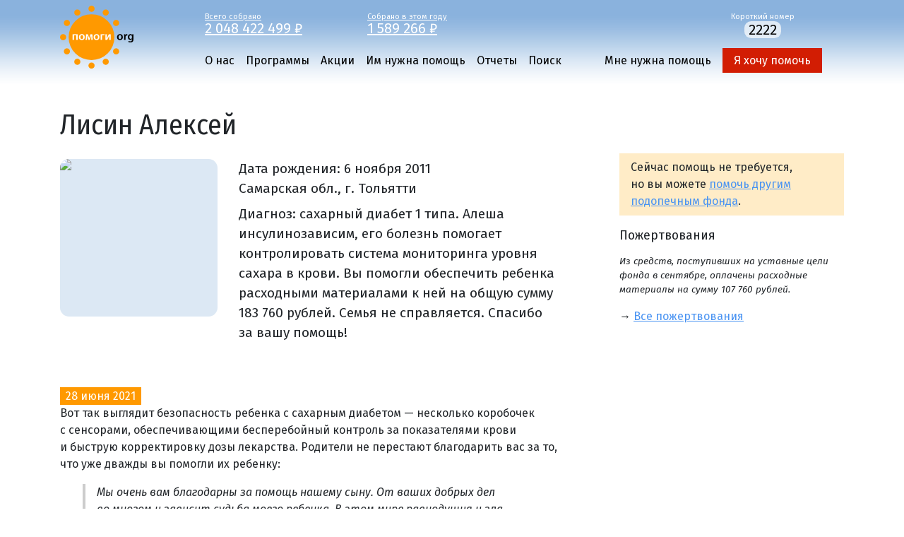

--- FILE ---
content_type: text/html; charset=UTF-8
request_url: https://pomogi.org/stories/lisin/
body_size: 7555
content:
<!DOCTYPE html>
<html lang="ru" ct="3600">
<head>
<meta charset="utf-8" />
<meta http-equiv="X-UA-Compatible" content="IE=edge" />
<meta name="viewport" content="width=device-width, initial-scale=1" />
<link rel="icon" href="/favicon.ico" type="image/x-icon" />
<link rel="canonical" href="https://pomogi.org/stories/lisin/" />
<link rel="dns-prefetch" href="//fonts.googleapis.com">
<link rel="dns-prefetch" href="//cdnjs.cloudflare.com">
<link rel="alternate" type="application/rss+xml" title="Новости фонда Помоги.Орг" href="https://pomogi.org/news.xml" />
<title>Лисин Алексей</title>
<meta property="og:type" content="website" />
<meta property="og:title" content="Лисин Алексей" />
<meta property="og:url" content="https://pomogi.org/stories/lisin/" />
<meta property="og:description" content="Диагноз: сахарный диабет 1 типа." />
<meta property="og:image" content="https://pomogi.org/f/stories/lisin/photo.jpg" />
<meta property="og:image:url" content="https://pomogi.org/f/stories/lisin/photo.jpg" />
<meta property="og:image:width" content="600" />
<meta property="og:image:height" content="600" />
<meta name="description" content="Диагноз: сахарный диабет 1 типа."/>
<link href="/_css/main.css" rel="stylesheet" />
<script src="//cdnjs.cloudflare.com/ajax/libs/jquery/3.6.0/jquery.min.js"></script>
<script>window.dataLayer = window.dataLayer || [];</script>
<script type="text/javascript" >
(function(m,e,t,r,i,k,a){m[i]=m[i]||function(){(m[i].a=m[i].a||[]).push(arguments)};
m[i].l=1*new Date();k=e.createElement(t),a=e.getElementsByTagName(t)[0],k.async=1,k.src=r,a.parentNode.insertBefore(k,a)})
(window, document, "script", "https://mc.yandex.ru/metrika/tag.js", "ym");
ym(64526959, "init", {
clickmap:true,
trackLinks:true,
accurateTrackBounce:true,
webvisor:true,
ecommerce:"dataLayer"
});
</script>
<noscript><div><img src="https://mc.yandex.ru/watch/64526959" style="position:absolute; left:-9999px;" alt="" /></div></noscript>
</head>
<body>
<header id="header">
<div class="container">
<div class="header">
<div class="logo"><a href="/" title="Помоги.org" rel="home"><svg xmlns="http://www.w3.org/2000/svg" viewBox="0 0 104 90" class="logo-image">
<path d="M88.975 44.439c0 3.008-2.118 4.353-4.202 4.353-2.319 0-4.101-1.596-4.101-4.218 0-2.69 1.764-4.337 4.236-4.337 2.437 0 4.067 1.714 4.067 4.202zm-6.168.084c0 1.58.774 2.774 2.034 2.774 1.177 0 2-1.161 2-2.807 0-1.277-.571-2.74-1.983-2.74-1.463 0-2.051 1.411-2.051 2.773zM90.672 43.061c0-1.109-.017-1.899-.067-2.639h1.798l.068 1.563h.068c.403-1.16 1.361-1.748 2.235-1.748.202 0 .319.017.488.051v1.95c-.169-.034-.354-.067-.605-.067-.992 0-1.664.639-1.849 1.563-.034.185-.068.403-.068.639v4.235h-2.067v-5.547zM103.933 47.414c0 1.714-.353 2.941-1.211 3.715-.856.756-2.033.992-3.159.992-1.042 0-2.151-.219-2.857-.656l.453-1.564c.521.303 1.395.622 2.387.622 1.345 0 2.353-.706 2.353-2.47v-.706h-.033c-.471.723-1.311 1.209-2.387 1.209-2.034 0-3.479-1.68-3.479-3.999 0-2.69 1.748-4.32 3.714-4.32 1.244 0 1.983.605 2.37 1.277h.033l.084-1.093H104c-.033.555-.067 1.227-.067 2.353v4.64zm-2.067-3.715c0-.185-.017-.387-.067-.555-.219-.756-.808-1.328-1.681-1.328-1.161 0-2.017 1.008-2.017 2.672 0 1.395.706 2.521 2 2.521.773 0 1.445-.505 1.68-1.244.051-.218.084-.504.084-.739v-1.327z" class="st2"/>
<circle cx="44.582" cy="44.583" r="32.441" class="st0"/>
<path d="M25.013 40.422v8.185h-2.084v-6.588h-3.076v6.588h-2.067v-8.185h7.227zM34.997 44.439c0 3.008-2.118 4.353-4.202 4.353-2.319 0-4.101-1.596-4.101-4.218 0-2.69 1.764-4.337 4.235-4.337 2.438 0 4.068 1.714 4.068 4.202zm-6.168.084c0 1.58.773 2.774 2.034 2.774 1.176 0 2-1.161 2-2.807 0-1.277-.572-2.74-1.983-2.74-1.463 0-2.051 1.411-2.051 2.773zM36.845 40.422h2.605l1.16 3.563c.168.538.454 1.445.639 2.134h.033c.168-.588.521-1.647.79-2.487l1.093-3.21h2.605l.521 8.185h-1.933l-.151-3.563c-.033-.79-.101-1.899-.118-2.89h-.051c-.269.941-.403 1.378-.84 2.672l-1.311 3.68h-1.496l-1.193-3.596c-.235-.774-.538-1.95-.74-2.723h-.067c-.017 1.008-.05 2.118-.101 2.907l-.168 3.513h-1.866l.589-8.185zM55.854 44.439c0 3.008-2.118 4.353-4.202 4.353-2.319 0-4.101-1.596-4.101-4.218 0-2.69 1.764-4.337 4.235-4.337 2.438 0 4.068 1.714 4.068 4.202zm-6.168.084c0 1.58.773 2.774 2.034 2.774 1.176 0 2-1.161 2-2.807 0-1.277-.572-2.74-1.983-2.74-1.463 0-2.051 1.411-2.051 2.773zM62.947 40.422v1.63h-3.345v6.555h-2.067v-8.185h5.412zM66.156 40.422v2.941c0 1.294-.05 2.168-.117 3.311h.05c.437-.958.689-1.564 1.109-2.42l2.017-3.832h2.505v8.185h-1.966v-2.924c0-1.311.05-1.916.134-3.462h-.068c-.403.975-.672 1.563-1.075 2.354-.639 1.209-1.378 2.689-2.084 4.033H64.19v-8.185h1.966z" class="st1"/>
<circle cx="79.411" cy="24.475" r="4.366" class="st0"/>
<circle cx="64.691" cy="9.755" r="4.366" class="st0"/>
<circle cx="44.583" cy="4.366" r="4.366" class="st0"/>
<circle cx="24.475" cy="9.754" r="4.366" class="st0"/>
<circle cx="9.754" cy="24.473" r="4.366" class="st0"/>
<circle cx="4.366" cy="44.581" r="4.366" class="st0"/>
<circle cx="9.753" cy="64.689" r="4.366" class="st0"/>
<circle cx="24.473" cy="79.41" r="4.366" class="st0"/>
<circle cx="44.581" cy="84.798" r="4.366" class="st0"/>
<circle cx="64.689" cy="79.411" r="4.366" class="st0"/>
<circle cx="79.41" cy="64.69" r="4.366" class="st0"/>
</svg></a></div>
<div class="mainmenu">
<div class="donations">
<div class="row">
<div class="counter">
<a href="/reports/yearly/">
Всего собрано
<div class="counter-amount">2&nbsp;048&nbsp;422&nbsp;499&nbsp;₽</div>
</a>
</div>
<div class="counter">
<a href="/reports/">
Собрано в&nbsp;этом году
<div class="counter-amount" year="2026">1&nbsp;589&nbsp;266&nbsp;₽</div>
</a>
</div>
<div class="sms">
Короткий номер<br /><span>2222</span>
</div>
</div></div>
<div class="navigation"><nav role="navigation">
<input type="checkbox" id="toggle-menu" name="toggle-menu" />
<label for="toggle-menu"><span></span><span></span><span></span></label>
<div class="m-help"><a href="/help/">Я хочу помочь</a></div>
<div class="menu-wrapper">
<ul>
<li >
<a href="/about/">О нас</a>
</li>
<li >
<a href="/projects/">Программы</a>
</li>
<li >
<a href="/actions/">Акции</a>
</li>
<li class="active">
<a href="/stories/">Им нужна помощь</a>
<ul class="nav-tree">
<li >
<a href="/stories/success/">Вы помогли</a>
</li>
</ul>
</li>
<li >
<a href="/reports/">Отчеты</a>
</li>
<li >
<a href="/search/">Поиск</a>
</li>
</ul>
<ul>
<li><a href="/apply/">Мне нужна помощь</a></li>
<li><a class="nav-help-help" href="/help/">Я хочу помочь</a></li>
</ul>
</div>
</nav></div>
</div>
</div>
</div>
</header>
<script>
function sticky(){
if (jQuery(window).scrollTop() >= jQuery('#header').outerHeight() || jQuery(window).width() <= 970) {
jQuery('#header').addClass('sticky-top');
} else {
jQuery('#header').removeClass('sticky-top');
}
}
jQuery(window).on('scroll resize', sticky);
sticky();
</script>
<div class="container">
<div class="row">
<div class="content"><h1>Лисин Алексей</h1></div>
</div>
<div class="row">
<div class="content">
<div class="story">
<div class="photo">
<div><img src="/f/stories/lisin/photo.jpg" /></div>
</div>
<div class="info">
<div>Дата рождения: <time datetime="2011-11-06">6 ноября 2011</time></div>
<div>Самарская обл., г. Тольятти</div>
<div class="diagnosis"><p>Диагноз: сахарный диабет 1 типа. Алеша инсулинозависим, его болезнь помогает контролировать система мониторинга уровня сахара в крови. Вы помогли обеспечить ребенка расходными материалами к ней на общую сумму 183 760 рублей. Семья не справляется. Спасибо за вашу помощь!</p></div>
</div>
</div>
<div class="article-list">
<article>
<a name="a2021-06-28-3633"></a>
<time datetime="2021-06-28">28 июня 2021</time>
<p>Вот так выглядит безопасность ребенка с сахарным диабетом — несколько коробочек с сенсорами, обеспечивающими бесперебойный контроль за показателями крови и быструю корректировку дозы лекарства. Родители не перестают благодарить вас за то, что уже дважды вы помогли их ребенку:</p>
<blockquote>
<p>Мы очень вам благодарны за помощь нашему сыну. От ваших добрых дел во многом и зависит судьба моего ребенка. В этом мире равнодушия и зла очень радостно видеть добро и сострадание. Легче становится на душе от того, что есть еще на земле люди, не разучившиеся сопереживать и сочувствовать чужой беде. Вы дарите моему сыну надежду на будущее. Примите от меня слова огромной благодарности с искренними пожеланиями успехов в труде, процветания на долгие годы, и конечно же, счастья вам всем в личной жизни. Всего вам самого хорошего!</p>
</blockquote>
<blockquote>
<p><span style="font-size:11.0pt"><span style="line-height:115%"><span style="font-family:&quot;Calibri&quot;,sans-serif"><img alt="" src="/f/a/2019/06/3b0dec6b-db39/lisin-21-01.jpg" style="width: 608px; height: 729px;" /></span></span></span></p>
</blockquote>
</article>
<article>
<a name="a2020-12-17-3573"></a>
<time datetime="2020-12-17">17 декабря 2020</time>
<p>Шесть лет назад у Алеши обнаружили сахарный диабет. В один день он из обычного мальчишки превратился в больного инсулинозависимого ребенка, нуждающегося в постоянном контроле. Маме сразу пришлось уволиться с работы, папа стал работать за двоих, но заболевание сына оказалось дороже всех им зарабатываемых денег.</p>
<p>Болезнь Алексея развилась стремительно, и с первых же дней стала практически неконтролируемой. Скачки уровня сахара в крови и гипогликемические состояния наблюдались по несколько раз в день. Чтобы их контролировать и вовремя корректировать дозу инсулина, Алеша проверял показатели до 15 раз в день. Его пальцы потеряли чувствительность. А кровь порой приходилось брать прямо в общественном транспорте или на улице, каждый раз рискуя получить заражение. Поэтому семья решилась на установку системы круглосуточного мониторинга уровня сахара в крови у ребенка — с ее покупкой необходимость прокалывать кожу на пальцах отпала: система сама подсказывает, когда и в каком количестве требуется сделать инъекцию с инсулином. Но есть одно условие — системе требуются расходные материалы (2-3 сенсора в месяц, а в год минимум 26 штук), чтобы работать.</p>
<p>На эти сенсоры для Алеши требуется уже более 100 000 рублей ежегодно. Папа мальчика очень старается, работает на износ, но выкроить такую сумму у семьи не получается. Ведь помимо обслуживания системы, Алеше требуются лекарства и хорошее питание. Мы благодарим всех, кто совершает пожертвования на <a href="https://www.pomogi.org/reports/statutory/">уставные цели фонда</a>: уже второй год из этих средств оплачиваются расходные материалы для Алеши. В пошлом году мальчик пошел в школу, но родители знают, что он в безопасности: система не только контролирует состояние ребенка, но и в реальном времени отправляет данные об уровне сахара в крови в специальное приложение на телефоны мамы и папы, позволяет скоррктировать дозу препарата как бы далеко они не нахадилиь от ребенка. Даже не будучи рядом с сыном, родители всегда могут быстро помочь ему. Спасибо за вашу помощь!</p>
</article>
</div>
</div>
<div class="scan">
<div>
<div class="help-others">
<p>
Сейчас помощь не&nbsp;требуется, но&nbsp;вы&nbsp;можете <a href="/stories/">помочь другим подопечным фонда</a>.
</p>
</div>
<div class="story-donations">
<div class="story-donation">
<h3>Пожертвования</h3>
<p class="amount">
</p>
<p class="body">Из средств, поступивших на уставные цели фонда в сентябре, оплачены расходные материалы на сумму 107 760 рублей.</p>
</div>
</div>
&rarr;&nbsp;<a href="./donations/">Все пожертвования</a>
</div>
</div>
</div>
</div>
<footer>
<div class="container">
<div class="row">
<div class="copyright">
<div>© Благотворительный интернет-фонд Помоги.Орг</div>
<div>E-Mail: <a href="mailto:admin@pomogi.org">admin@pomogi.org</a></div>
<div>Адрес: 125047, Москва, 1-й Тверской-Ямской переулок, д.18. Станция метро «Маяковская».</div>
<div>Тел.: (499) 250-02-44, 8-903-777-6553 (с 10:00 до 18:00, кроме выходных)</div>
<div><a href="https://wa.me/+79037776553">WhatsApp</a>, Max: +7-903-777-6553. Telegram: <a href="https://t.me/pomogiorg">pomogiorg</a></div>
<br />
<div><a href="/about/bank_details/">Реквизиты</a></div>
</div>
<div class="sn">
<div class="sn-telegram">
<a href="https://t.me/fond_pomogiorg" aria-label="Pomogi.Org Telegram Channel"><svg class="icon-sm" xmlns="http://www.w3.org/2000/svg" viewBox="0 0 240 240"><circle class="icon-sn-b" r="120" cy="120" cx="120"/><path d="M49.942 118.96l80.81-33.295c7.977-3.468 35.03-14.566 35.03-14.566s12.486-4.855 11.445 6.936c-.347 4.855-3.12 21.85-5.896 40.23l-8.67 54.45s-.694 7.977-6.6 9.364-15.607-4.855-17.34-6.243c-1.387-1.04-26.012-16.647-35.03-24.277-2.428-2.08-5.202-6.243.347-11.098 12.486-11.445 27.4-25.665 36.416-34.682 4.162-4.162 8.324-13.873-9.017-2.08l-48.902 32.948s-5.55 3.468-15.954.347-22.543-7.283-22.543-7.283-8.324-5.202 5.896-10.75z" class="icon-sn-f"/></svg></a>
<a href="https://t.me/fond_pomogiorg">Telegram</a>
</div>
<div class="sn-vk">
<a href="http://vkontakte.ru/club7559581" aria-label="Pomogi.Org VK Page"><svg class="icon-sm" xmlns="http://www.w3.org/2000/svg" viewBox="0 0 32 32">
<circle class="icon-sn-b" cx="16" cy="16" r="16"/>
<path class="icon-sn-f" d="M23.249,16.267c0,0,2.765-3.9,3.04-5.182c0.092-0.458-0.11-0.714-0.586-0.714c0,0-1.593,0-2.399,0
c-0.549,0-0.751,0.238-0.916,0.586c0,0-1.297,2.763-2.875,4.505c-0.507,0.563-0.764,0.732-1.044,0.732
c-0.226,0-0.33-0.188-0.33-0.696v-4.45c0-0.623-0.073-0.806-0.586-0.806h-3.845c-0.293,0-0.476,0.17-0.476,0.403
c0,0.586,0.897,0.719,0.897,2.307v3.278c0,0.659-0.037,0.916-0.348,0.916c-0.824,0-2.783-2.838-3.882-6.061
c-0.22-0.659-0.458-0.842-1.08-0.842H6.42c-0.348,0-0.604,0.238-0.604,0.586c0,0.641,0.751,3.607,3.699,7.581
c1.978,2.673,4.578,4.12,6.922,4.12c1.428,0,1.776-0.238,1.776-0.842v-2.051c0-0.513,0.201-0.732,0.494-0.732
c0.33,0,0.911,0.106,2.271,1.447c1.611,1.538,1.721,2.179,2.6,2.179h2.692c0.275,0,0.531-0.128,0.531-0.586
c0-0.604-0.787-1.685-1.996-2.967c-0.494-0.659-1.3-1.373-1.557-1.703C22.882,16.889,22.992,16.669,23.249,16.267z"/>
</svg></a>
<a href="http://vkontakte.ru/club7559581">ВКонтакте</a>
</div>
<div class="sn-ok">
<a href="https://ok.ru/group/53625318211773" aria-label="Pomogi.Org OK Page"><svg class="icon-sm" xmlns="http://www.w3.org/2000/svg" viewBox="0 0 32 32">
<circle class="icon-sn-b" cx="16" cy="16" r="16"/>
<path class="icon-sn-f" d="M16,16.284c3.177,0,5.759-2.582,5.759-5.757c0-3.176-2.582-5.759-5.759-5.759
c-3.176,0-5.759,2.583-5.759,5.759C10.241,13.702,12.824,16.284,16,16.284z M16,8.143c1.315,0,2.384,1.069,2.384,2.384
c0,1.314-1.069,2.383-2.384,2.383c-1.314,0-2.384-1.07-2.384-2.383C13.616,9.212,14.686,8.143,16,8.143z"/>
<path class="icon-sn-f" d="M18.33,20.982c1.172-0.267,2.303-0.731,3.344-1.385c0.788-0.497,1.026-1.538,0.529-2.327
c-0.496-0.79-1.537-1.027-2.327-0.531c-2.359,1.484-5.396,1.483-7.754,0c-0.789-0.497-1.831-0.259-2.326,0.531
c-0.497,0.789-0.26,1.83,0.528,2.327c1.041,0.653,2.172,1.118,3.344,1.385l-3.22,3.22c-0.658,0.659-0.658,1.727,0.001,2.386
c0.33,0.329,0.761,0.494,1.193,0.494c0.432,0,0.864-0.165,1.194-0.494L16,23.423l3.165,3.164c0.658,0.659,1.726,0.659,2.385,0
c0.66-0.659,0.66-1.728,0-2.386L18.33,20.982z"/>
</svg></a>
<a href="https://ok.ru/group/53625318211773">Одноклассники</a>
</div>
<div class="sn-instagram">
<a href="https://rutube.ru/u/pomogiorgcharity/" aria-label="Pomogi.Org RUTUBE Channel"><svg class="icon-sm" viewBox="0 0 240 240" xmlns="http://www.w3.org/2000/svg"><circle class="icon-sn-b" cx="120" cy="120" r="120"/><circle class="icon-sn-f" cx="191.5" cy="56.3" r="13.5"/><path class="icon-sn-f" d="m151.5 68.3h-94.5v105.1h26.3v-34.2h50.4l23 34.2h29.5l-25.4-34.4c7.9-1.3 13.6-4.3 17-9 3.5-4.7 5.2-12.3 5.2-22.4v-7.9c0-6-.6-10.7-1.7-14.3s-3-6.8-5.7-9.6c-2.8-2.7-6-4.6-9.8-5.8-3.7-1.1-8.5-1.7-14.3-1.7zm-4.2 47.7h-64v-24.6h64c3.6 0 6.1.6 7.4 1.7s2 3.2 2 6.1v8.8c0 3.2-.8 5.2-2 6.3-1.3 1.2-3.8 1.7-7.4 1.7z" /></svg></a>
<a href="https://rutube.ru/u/pomogiorgcharity/">RUTUBE</a>
</div>
</div>
</div>
</div>
</footer>
<script type="application/javascript" src="//tagmanager.andata.ru/api/v1/container/9c1a624a-3bcb-4ae9-af8e-5519d81331fc/published/code.js"></script>
</body>
</html>
